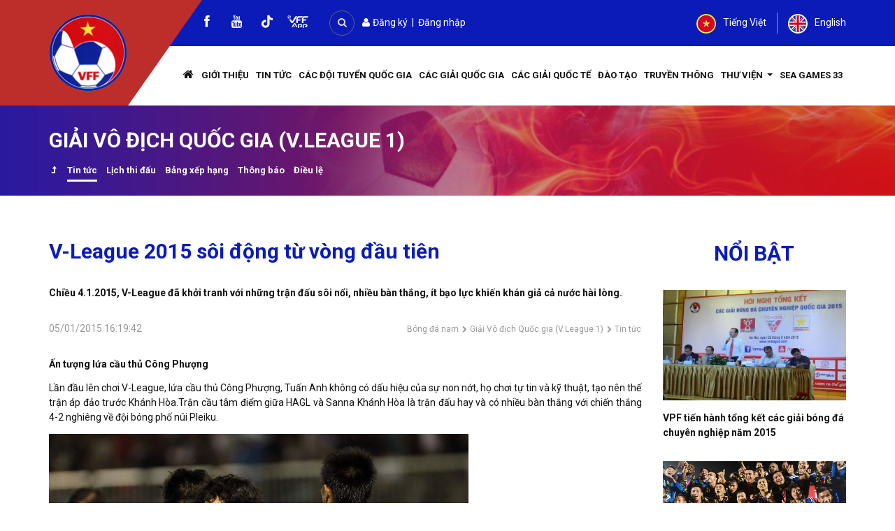

--- FILE ---
content_type: text/html; charset=UTF-8
request_url: https://vff.org.vn/v-league-2015-soi-dong-tu-vong-dau-tien/
body_size: 19375
content:
<!DOCTYPE html><html lang="vi-VN"><head><meta charset="UTF-8"><meta http-equiv="X-UA-Compatible" content="IE=edge"><meta name="viewport" content="width=device-width, initial-scale=1"><link rel="profile" href="http://gmpg.org/xfn/11"><link rel="pingback" href=""><link type="text/css" media="all" href="https://vff.org.vn/wp-content/cache/autoptimize/css/autoptimize_664b1722d0252e3420c517c25c2568d0.css" rel="stylesheet" /><title>VFF - V-League 2015 sôi động từ vòng đầu tiên</title> <!--[if lt IE 9]> <script src="https://vff.org.vn/wp-content/themes/vff/inc/js/html5shiv.min.js"></script> <script src="https://vff.org.vn/wp-content/themes/vff/inc/js/respond.min.js"></script> <![endif]--><meta name="description" content="Liên đoàn Bóng đá Việt Nam"/><meta name="robots" content="max-snippet:-1, max-image-preview:large, max-video-preview:-1"/><meta property="og:locale" content="vi_VN" /><meta property="og:type" content="article" /><meta property="og:title" content="VFF - V-League 2015 sôi động từ vòng đầu tiên" /><meta property="og:description" content="Liên đoàn Bóng đá Việt Nam" /><meta property="og:site_name" content="VFF" /><meta property="article:publisher" content="https://www.facebook.com/vietnamesefootball/" /><meta property="article:section" content="Các Giải Quốc gia" /><meta property="article:published_time" content="2015-01-05T16:19:42+07:00" /><meta property="fb:app_id" content="231679112095823" /><meta property="og:image" content="https://vff.org.vn/uploads/images/IMG_0014(6).jpg" /><meta property="og:image:secure_url" content="https://vff.org.vn/uploads/images/IMG_0014(6).jpg" /><meta name="twitter:card" content="summary" /><meta name="twitter:description" content="Liên đoàn Bóng đá Việt Nam" /><meta name="twitter:title" content="VFF - V-League 2015 sôi động từ vòng đầu tiên" /><meta name="twitter:image" content="https://vff.org.vn/uploads/images/IMG_0014(6).jpg" /> <script type='application/ld+json' class='yoast-schema-graph yoast-schema-graph--main'>{"@context":"https://schema.org","@graph":[{"@type":"WebSite","@id":"https://vff.org.vn/#website","url":"https://vff.org.vn/","name":"VFF","potentialAction":{"@type":"SearchAction","target":"https://vff.org.vn/?s={search_term_string}","query-input":"required name=search_term_string"}},{"@type":"ImageObject","@id":"https://vff.org.vn/v-league-2015-soi-dong-tu-vong-dau-tien/#primaryimage","url":false},{"@type":"WebPage","@id":"https://vff.org.vn/v-league-2015-soi-dong-tu-vong-dau-tien/#webpage","url":"https://vff.org.vn/v-league-2015-soi-dong-tu-vong-dau-tien/","inLanguage":"vi-VN","name":"VFF - V-League 2015 s\u00f4i \u0111\u1ed9ng t\u1eeb v\u00f2ng \u0111\u1ea7u ti\u00ean","isPartOf":{"@id":"https://vff.org.vn/#website"},"primaryImageOfPage":{"@id":"https://vff.org.vn/v-league-2015-soi-dong-tu-vong-dau-tien/#primaryimage"},"datePublished":"2015-01-05T16:19:42+07:00","dateModified":"2015-01-05T16:19:42+07:00","author":{"@id":"https://vff.org.vn/#/schema/person/792ae8668081fc61c52691a4d734690c"},"description":"Li\u00ean \u0111o\u00e0n B\u00f3ng \u0111\u00e1 Vi\u1ec7t Nam"},{"@type":["Person"],"@id":"https://vff.org.vn/#/schema/person/792ae8668081fc61c52691a4d734690c","name":"Manager Manager","image":{"@type":"ImageObject","@id":"https://vff.org.vn/#authorlogo","url":"https://secure.gravatar.com/avatar/ece923422f81e5e099724d19053714ff?s=96&d=mm&r=g","caption":"Manager Manager"},"sameAs":[]}]}</script> <link rel='dns-prefetch' href='//s.w.org' /> <script type="text/javascript">window._wpemojiSettings = {"baseUrl":"https:\/\/s.w.org\/images\/core\/emoji\/12.0.0-1\/72x72\/","ext":".png","svgUrl":"https:\/\/s.w.org\/images\/core\/emoji\/12.0.0-1\/svg\/","svgExt":".svg","source":{"concatemoji":"https:\/\/vff.org.vn\/wp-includes\/js\/wp-emoji-release.min.js?ver=5.3.19"}};
			!function(e,a,t){var n,r,o,i=a.createElement("canvas"),p=i.getContext&&i.getContext("2d");function s(e,t){var a=String.fromCharCode;p.clearRect(0,0,i.width,i.height),p.fillText(a.apply(this,e),0,0);e=i.toDataURL();return p.clearRect(0,0,i.width,i.height),p.fillText(a.apply(this,t),0,0),e===i.toDataURL()}function c(e){var t=a.createElement("script");t.src=e,t.defer=t.type="text/javascript",a.getElementsByTagName("head")[0].appendChild(t)}for(o=Array("flag","emoji"),t.supports={everything:!0,everythingExceptFlag:!0},r=0;r<o.length;r++)t.supports[o[r]]=function(e){if(!p||!p.fillText)return!1;switch(p.textBaseline="top",p.font="600 32px Arial",e){case"flag":return s([127987,65039,8205,9895,65039],[127987,65039,8203,9895,65039])?!1:!s([55356,56826,55356,56819],[55356,56826,8203,55356,56819])&&!s([55356,57332,56128,56423,56128,56418,56128,56421,56128,56430,56128,56423,56128,56447],[55356,57332,8203,56128,56423,8203,56128,56418,8203,56128,56421,8203,56128,56430,8203,56128,56423,8203,56128,56447]);case"emoji":return!s([55357,56424,55356,57342,8205,55358,56605,8205,55357,56424,55356,57340],[55357,56424,55356,57342,8203,55358,56605,8203,55357,56424,55356,57340])}return!1}(o[r]),t.supports.everything=t.supports.everything&&t.supports[o[r]],"flag"!==o[r]&&(t.supports.everythingExceptFlag=t.supports.everythingExceptFlag&&t.supports[o[r]]);t.supports.everythingExceptFlag=t.supports.everythingExceptFlag&&!t.supports.flag,t.DOMReady=!1,t.readyCallback=function(){t.DOMReady=!0},t.supports.everything||(n=function(){t.readyCallback()},a.addEventListener?(a.addEventListener("DOMContentLoaded",n,!1),e.addEventListener("load",n,!1)):(e.attachEvent("onload",n),a.attachEvent("onreadystatechange",function(){"complete"===a.readyState&&t.readyCallback()})),(n=t.source||{}).concatemoji?c(n.concatemoji):n.wpemoji&&n.twemoji&&(c(n.twemoji),c(n.wpemoji)))}(window,document,window._wpemojiSettings);</script> <script type='text/javascript' src='https://vff.org.vn/wp-includes/js/jquery/jquery.js?ver=1.12.4-wp'></script> <script type='text/javascript'>var rllArgs = {"script":"nivo_lightbox","selector":"lightbox","custom_events":""};</script> <link rel='https://api.w.org/' href='https://vff.org.vn/wp-json/' /><link rel='shortlink' href='https://vff.org.vn/?p=16723' /><link rel="alternate" type="application/json+oembed" href="https://vff.org.vn/wp-json/oembed/1.0/embed?url=https%3A%2F%2Fvff.org.vn%2Fv-league-2015-soi-dong-tu-vong-dau-tien%2F" /><link rel="alternate" type="text/xml+oembed" href="https://vff.org.vn/wp-json/oembed/1.0/embed?url=https%3A%2F%2Fvff.org.vn%2Fv-league-2015-soi-dong-tu-vong-dau-tien%2F&#038;format=xml" /> <script type="text/javascript">jQuery(document).ready(function() {
				// CUSTOM AJAX CONTENT LOADING FUNCTION
				var ajaxRevslider = function(obj) {
				
					// obj.type : Post Type
					// obj.id : ID of Content to Load
					// obj.aspectratio : The Aspect Ratio of the Container / Media
					// obj.selector : The Container Selector where the Content of Ajax will be injected. It is done via the Essential Grid on Return of Content
					
					var content = "";

					data = {};
					
					data.action = 'revslider_ajax_call_front';
					data.client_action = 'get_slider_html';
					data.token = 'f8905b17fa';
					data.type = obj.type;
					data.id = obj.id;
					data.aspectratio = obj.aspectratio;
					
					// SYNC AJAX REQUEST
					jQuery.ajax({
						type:"post",
						url:"https://vff.org.vn/wp-admin/admin-ajax.php",
						dataType: 'json',
						data:data,
						async:false,
						success: function(ret, textStatus, XMLHttpRequest) {
							if(ret.success == true)
								content = ret.data;								
						},
						error: function(e) {
							console.log(e);
						}
					});
					
					 // FIRST RETURN THE CONTENT WHEN IT IS LOADED !!
					 return content;						 
				};
				
				// CUSTOM AJAX FUNCTION TO REMOVE THE SLIDER
				var ajaxRemoveRevslider = function(obj) {
					return jQuery(obj.selector+" .rev_slider").revkill();
				};

				// EXTEND THE AJAX CONTENT LOADING TYPES WITH TYPE AND FUNCTION
				var extendessential = setInterval(function() {
					if (jQuery.fn.tpessential != undefined) {
						clearInterval(extendessential);
						if(typeof(jQuery.fn.tpessential.defaults) !== 'undefined') {
							jQuery.fn.tpessential.defaults.ajaxTypes.push({type:"revslider",func:ajaxRevslider,killfunc:ajaxRemoveRevslider,openAnimationSpeed:0.3});   
							// type:  Name of the Post to load via Ajax into the Essential Grid Ajax Container
							// func: the Function Name which is Called once the Item with the Post Type has been clicked
							// killfunc: function to kill in case the Ajax Window going to be removed (before Remove function !
							// openAnimationSpeed: how quick the Ajax Content window should be animated (default is 0.3)
						}
					}
				},30);
			});</script> <link rel="shortcut icon" href="/favicon.png" /> <script>var bootcheet_language = 'vi';</script> <div id="fb-root"></div> <script>(function(d, s, id) {
	  var js, fjs = d.getElementsByTagName(s)[0];
	  if (d.getElementById(id)) return;
	  js = d.createElement(s); js.id = id;
	  js.src = "//connect.facebook.net/vi_VN/sdk.js#xfbml=1&version=v2.4&appId=231679112095823";
	  fjs.parentNode.insertBefore(js, fjs);
	}(document, 'script', 'facebook-jssdk'));</script>  
  <script src="https://vff.org.vn/wp-content/cache/autoptimize/js/autoptimize_single_e30a7bb4e0cd9aae3881d7c94e63123a.js?ver=1"></script> <script>document.body.style.filter = 'grayscale(0%)';</script><noscript><style id="rocket-lazyload-nojs-css">.rll-youtube-player, [data-lazy-src]{display:none !important;}</style></noscript></head><body class="post-template-default single single-post postid-16723 single-format-standard woocommerce woocommerce-active group-blog"> <a id="ldtl-to-top" href="#masthead"><i class="fa fa-angle-up" aria-hidden="true"></i></a>  <script type="text/javascript" src="//s7.addthis.com/js/300/addthis_widget.js#pubid=ra-5d940d079c346419"></script> <div id="my-wrapper"> <script src="https://apis.google.com/js/platform.js" async defer>{lang: 'vi'}</script> <header id="masthead" class="site-header" role="banner"><div class="header-area"><div id="header"><div class="container"><div class="row no-gutters align-items-center"><div class="col logo-area"> <a class="navbar-brand" href="/"><img data-no-lazy="1" src="https://vff.org.vn/wp-content/uploads/2024/07/logo_Vff.png" /></a></div><div class="col menu-area"><div class="area"><div class="top-header-area"><div class="row align-items-center"><div class="col-md-6 col-sm-8 col-8 social-search"><div class="social"><a href="https://www.facebook.com/vietnamesefootball/" class="social-profile facebook" target="_blank"><i class="fa fa-facebook" aria-hidden="true"></i><span>facebook</span></a><a href="https://www.youtube.com/channel/UCndcERoL9eG-XNljgUk1Gag" class="social-profile youtube" target="_blank"><i class="fa fa-youtube" aria-hidden="true"></i><span>youtube</span></a></div><div id="header-search-area" class="mb15"> <a href="#" onclick="return cwvnSearchFormToggle();" class="header-search-toggle"><i class="fa fa-search" aria-hidden="true"></i></a><form action="/" class="header-search-form"> <input type="hidden" name="post_type" value="post" /> <input value="" placeholder="Tìm kiếm ............" class="form-control" type="text" name="s" /> <button type="submit" class="btn btn-default"><i class="fa fa-search" aria-hidden="true"></i></button></form></div> &nbsp;&nbsp;<div class="user-div"> <a href="/dang-ky-lam-the"><i class="fa fa-user" aria-hidden="true"></i> Đăng ký</a> &nbsp;|&nbsp; <a href="/wp-login.php?redirect_to=/su-kien">Đăng nhập</a></div></div><div class="col-md-6 col-sm-4 col-4 language"><div class="lang-div text-right mb15"><div><ul class="language-chooser language-chooser-custom qtranxs_language_chooser" id="qtranslate--1-chooser"><li class="language-chooser-item language-chooser-item-vi active"> <a href="https://vff.org.vn" title="Tiếng Việt"> <img loading="lazy" src="data:image/svg+xml,%3Csvg%20xmlns='http://www.w3.org/2000/svg'%20viewBox='0%200%200%200'%3E%3C/svg%3E" alt="Tiếng Việt" data-lazy-src="/wp-content/plugins/qtranslate-xt-master/flags/vn.png"><noscript><img src="/wp-content/plugins/qtranslate-xt-master/flags/vn.png" alt="Tiếng Việt"></noscript> <span>Tiếng Việt</span> </a></li><li class="language-chooser-item language-chooser-item-vi "> <a href="http://en.vff.org.vn" title="English"> <img loading="lazy" src="data:image/svg+xml,%3Csvg%20xmlns='http://www.w3.org/2000/svg'%20viewBox='0%200%200%200'%3E%3C/svg%3E" alt="English" data-lazy-src="/wp-content/plugins/qtranslate-xt-master/flags/gb.png"><noscript><img src="/wp-content/plugins/qtranslate-xt-master/flags/gb.png" alt="English"></noscript> <span>English</span> </a></li></ul></div></div></div></div></div><div class="nav-area"><nav class="navbar navbar-expand-lg navbar-light"><div class="nav-content"> <button class="navbar-toggler" type="button" data-toggle="collapse" data-target="#cwvnNavbar" aria-controls="cwvnNavbar" aria-expanded="false" aria-label="Toggle navigation"><i class="fa fa-align-justify" aria-hidden="true"></i></button><div id="cwvnNavbar" class="collapse navbar-collapse"><ul id="menu-menu-chinh" class="nav navbar-nav cwvn-navbar-nav"><li id="menu-item-108" class="menu-item menu-item-type-post_type menu-item-object-page menu-item-home menu-item-108"><a title="Trang chủ" href="https://vff.org.vn/"><i class="fa fa-home" aria-hidden="true"></i></a></li><li id="menu-item-295" class="menu-item menu-item-type-post_type menu-item-object-page menu-item-295"><a title="Giới thiệu" href="https://vff.org.vn/gioi-thieu/">Giới thiệu</a></li><li id="menu-item-30276" class="menu-item menu-item-type-taxonomy menu-item-object-category menu-item-30276"><a title="Tin tức" href="https://vff.org.vn/chuyen-muc/tin-tuc/hoat-dong-vff/">Tin tức</a></li><li id="menu-item-475" class="menu-item menu-item-type-taxonomy menu-item-object-category menu-item-475"><a title="Các đội tuyển Quốc gia" href="https://vff.org.vn/chuyen-muc/doi-tuyen-quoc-gia/">Các đội tuyển Quốc gia</a></li><li id="menu-item-477" class="menu-item menu-item-type-taxonomy menu-item-object-category current-post-ancestor current-menu-parent current-post-parent menu-item-477"><a title="Các Giải Quốc gia" href="https://vff.org.vn/chuyen-muc/giai-quoc-gia/">Các Giải Quốc gia</a></li><li id="menu-item-476" class="menu-item menu-item-type-taxonomy menu-item-object-category menu-item-476"><a title="Các Giải quốc tế" href="https://vff.org.vn/chuyen-muc/giai-quoc-te/">Các Giải quốc tế</a></li><li id="menu-item-30824" class="menu-item menu-item-type-taxonomy menu-item-object-category menu-item-30824"><a title="Đào tạo" href="https://vff.org.vn/chuyen-muc/dao-tao/tin-tuc-dao-tao/">Đào tạo</a></li><li id="menu-item-310" class="menu-item menu-item-type-taxonomy menu-item-object-category menu-item-310"><a title="Truyền thông" href="https://vff.org.vn/chuyen-muc/truyen-thong/">Truyền thông</a></li><li id="menu-item-466" class="menu-item menu-item-type-custom menu-item-object-custom menu-item-has-children menu-item-466 dropdown"><a title="Thư viện" href="#" class="dropdown-toggle">Thư viện <span class="caret"></span></a><ul role="menu" class=" dropdown-menu"><li id="menu-item-28347" class="menu-item menu-item-type-taxonomy menu-item-object-danh-muc-thu-vien menu-item-28347"><a title="Thư viện ảnh" href="https://vff.org.vn/danh-muc-thu-vien/thu-vien-anh/">Thư viện ảnh</a></li><li id="menu-item-28346" class="menu-item menu-item-type-taxonomy menu-item-object-danh-muc-thu-vien menu-item-28346"><a title="Thư viện video" href="https://vff.org.vn/danh-muc-thu-vien/thu-vien-video/">Thư viện video</a></li><li id="menu-item-28349" class="menu-item menu-item-type-taxonomy menu-item-object-danh-muc-luat menu-item-28349"><a title="Luật" href="https://vff.org.vn/danh-muc-luat/luat/">Luật</a></li><li id="menu-item-28348" class="menu-item menu-item-type-taxonomy menu-item-object-danh-muc-luat menu-item-28348"><a title="Văn bản" href="https://vff.org.vn/danh-muc-luat/van-ban-phap-quy/">Văn bản</a></li></ul></li><li id="menu-item-84558" class="menu-item menu-item-type-taxonomy menu-item-object-category menu-item-84558"><a title="SEA GAMES 33" href="https://vff.org.vn/chuyen-muc/giai-quoc-te/dai-hoi-the-thao-dong-nam-a-sea-games/sea-games-33/">SEA GAMES 33</a></li></ul></div></div></nav></div></div></div></div></div></div></div></header><div class="header-banner"><div id="cwvn-banner"><div data-bg="url(https://vff.org.vn/wp-content/uploads/2024/07/header_menu_Vff.png)" class="header-bg rocket-lazyload" style=""><div class="container"><h2 class="ldtl-page-title"> Giải Vô địch Quốc gia (V.League 1)</h2><div class="bread-nav-menu"><ul><li style="order:-1;"><a title="Giải Vô địch Quốc gia (V.League 1)" href="https://vff.org.vn/chuyen-muc/giai-quoc-gia/bong-da-nam-cac-giai-quoc-gia/giai-vo-dich-quoc-gia-v-league-1/"><i class="fa fa-level-up" aria-hidden="true"></i></a></li><li style="order:1;" class=" current-menu-item"><a title="Tin tức" href="https://vff.org.vn/chuyen-muc/giai-quoc-gia/bong-da-nam-cac-giai-quoc-gia/giai-vo-dich-quoc-gia-v-league-1/tin-tuc-vo-dich-quoc-gia/">Tin tức</a></li><li style="order:1;" class=" "><a title="Lịch thi đấu" href="https://vff.org.vn/chuyen-muc/giai-quoc-gia/bong-da-nam-cac-giai-quoc-gia/giai-vo-dich-quoc-gia-v-league-1/lich-thi-dau-ket-qua-vo-dich-quoc-gia/">Lịch thi đấu</a></li><li style="order:1;" class=" "><a title="Bảng xếp hạng" href="https://vff.org.vn/chuyen-muc/giai-quoc-gia/bong-da-nam-cac-giai-quoc-gia/giai-vo-dich-quoc-gia-v-league-1/bang-xep-hang-vo-dich-quoc-gia/">Bảng xếp hạng</a></li><li style="order:1;" class=" "><a title="Thông báo" href="https://vff.org.vn/chuyen-muc/giai-quoc-gia/bong-da-nam-cac-giai-quoc-gia/giai-vo-dich-quoc-gia-v-league-1/thong-bao-vo-dich-quoc-gia/">Thông báo</a></li><li style="order:1;" class=" "><a title="Điều lệ" href="https://vff.org.vn/chuyen-muc/giai-quoc-gia/bong-da-nam-cac-giai-quoc-gia/giai-vo-dich-quoc-gia-v-league-1/dieu-le-vo-dich-quoc-gia/">Điều lệ</a></li></ul></div></div></div></div></div><div id="page" class="hfeed site"><div id="content" class="site-content"><div class="container"><div class="row"><div id="primary" class="content-area col-sm-12 col-md-12"><div class="row"><div class="col-md-9 col-sm-12"><article id="post-16723" class="single-post-item post-16723 post type-post status-publish format-standard has-post-thumbnail hentry category-giai-quoc-gia category-bong-da-nam-cac-giai-quoc-gia category-giai-vo-dich-quoc-gia-v-league-1 category-tin-tuc-vo-dich-quoc-gia"><div class="entry-content cwvn-main-content mb30"><h1 class="ldtl-title s post-title">V-League 2015 sôi động từ vòng đầu tiên</h1><div class="excerpt mb30"><p> Chiều 4.1.2015, V-League đ&atilde; khởi tranh với những trận đấu s&ocirc;i nổi, nhiều b&agrave;n thắng, &iacute;t bạo lực khiến kh&aacute;n giả cả nước h&agrave;i l&ograve;ng.</p></div><div class="row align-items-center"><div class="col-md-4 col-sm-12"><div class="datetime mb30"> 05/01/2015 16:19:42</div></div><div class="col-md-8 col-sm-12"><div class="mb30 ldtl-breadcrumb text-right"> <span><a title="Bóng đá nam" href="https://vff.org.vn/chuyen-muc/giai-quoc-gia/bong-da-nam-cac-giai-quoc-gia/">Bóng đá nam</a></span> <i class="fa fa-chevron-right" aria-hidden="true"></i> <span><a title="Giải Vô địch Quốc gia (V.League 1)" href="https://vff.org.vn/chuyen-muc/giai-quoc-gia/bong-da-nam-cac-giai-quoc-gia/giai-vo-dich-quoc-gia-v-league-1/">Giải Vô địch Quốc gia (V.League 1)</a></span> <i class="fa fa-chevron-right" aria-hidden="true"></i> <span><a title="Tin tức" href="https://vff.org.vn/chuyen-muc/giai-quoc-gia/bong-da-nam-cac-giai-quoc-gia/giai-vo-dich-quoc-gia-v-league-1/tin-tuc-vo-dich-quoc-gia/">Tin tức</a></span></div></div></div><p style="text-align: justify"> <strong><span>Ấn tượng lứa cầu thủ Công Phượng</span></strong></p><p style="text-align: justify"> Lần đầu lên chơi V-League, lứa cầu thủ Công Phượng, Tuấn Anh không có dấu hiệu của sự non nớt, họ chơi tự tin và kỹ thuật, tạo nên thế trận áp đảo trước Khánh Hòa.Trận&nbsp;cầu tâm điểm giữa HAGL và Sanna Khánh Hòa là trận đấu hay và có nhiều bàn thắng với chiến thắng 4-2 nghiêng về đội bóng phố núi Pleiku.</p><p> <img loading="lazy" alt="" src="data:image/svg+xml,%3Csvg%20xmlns='http://www.w3.org/2000/svg'%20viewBox='0%200%200%200'%3E%3C/svg%3E" style="width: 600px;height: 430px" data-lazy-src="https://vff.org.vn/uploads/images/IMG_0014(6).jpg"><noscript><img alt="" src="https://vff.org.vn/uploads/images/IMG_0014(6).jpg" style="width: 600px;height: 430px"></noscript></p><p style="text-align: justify"> <span>Kỹ thuật vượt trội của các cầu thủ HAGL đã giúp họ chủ động trong lối chơi bằng những pha bật một chạm đẹp mắt. HAGL nguy hiểm bởi sở hữu những cầu thủ chuyền dài tốt như Xuân Trường, Tuấn Anh, giúp họ tạo nên những đợt phản công chớp nhoáng, khiến đối phương không dám đẩy cao đội hình.</span></p><p style="text-align: justify"> HAGL đã chiến thắng với các pha lập công của Công Phượng (2 bàn), Tuấn Anh và Xuân Trường. Cả 4 bàn thắng của HAGL đều rất đẹp mắt, nhưng cùng có điểm chung đó lạ sự tự tin của các cầu thủ trẻ ở sân chơi&#8230; hạng nặng.</p><p style="text-align: justify"> Tuấn Anh, Xuân Trường tự tin vào khả năng dứt điểm của mình, đã tung ra những cú sút xa ngoài vòng 16m50 để làm nên những bàn thắng đẹp mắt. Công Phượng chứng tỏ đẳng cấp và thương hiệu của chính anh&nbsp;với pha ghi bàn nâng tỷ số 2-0 và cú đột phá dũng mãnh nâng tỷ số lên 4-1 cho HAGL.</p><p style="text-align: justify"> Không chỉ thắng đẹp, HAGL còn chinh phục người hâm mộ bằng cách chơi bóng tích cực. Dù cho dẫn trước đối thủ với khoảng cách an toàn, nhưng HAGL luôn chơi tấn công, tạo nên một trận cầu sinh động, giúp khán giả mãn nhãn đến tận phút cuối cùng.</p><p style="text-align: justify"> <strong>Bạo lực tạm thời bị đẩy lùi</strong></p><p style="text-align: justify"> Nạn bạo lực sân cỏ dường như đã bị đẩy lùi khi vòng đấu đầu tiên, cầu thủ các đội đều tập trung chơi bóng. Ngoài thẻ đỏ của Công Thuận (Đồng Tháp) trên sân Bình Dương, các trận đấu khác đều có rất ít những pha phạm lỗi nguy hiểm, thời gian bóng sống nhiều hơn, giúp khán giả không bị chán khi phải chờ đợi.</p><p style="text-align: justify"> Đơn cử như trận HAGL gặp Khánh Hòa, dù chưa có thống kê chính xác, nhưng thời gian bóng sống trên 60 phút, bởi rất ít bị gián đoạn do phạm lỗi.</p><p style="text-align: justify"> <span><img loading="lazy" alt="" src="data:image/svg+xml,%3Csvg%20xmlns='http://www.w3.org/2000/svg'%20viewBox='0%200%200%200'%3E%3C/svg%3E" style="width: 550px;height: 367px" data-lazy-src="https://vff.org.vn/uploads/images/TT HN-DTLA 1.jpg"><noscript><img alt="" src="https://vff.org.vn/uploads/images/TT HN-DTLA 1.jpg" style="width: 550px;height: 367px"></noscript></span></p><p style="text-align: justify"> <span style="font-family: arial;font-size: 10px;text-align: center">Hà Nội T&amp;T bị ĐTLA (áo đỏ) cầm chân trên sân nhà Hàng Đẫy &#8211; Ảnh: Minh Tú</span></p><p style="text-align: justify"> <span>Ở trận Bình Dương thắng Đồng Tháp 6-1, đội bóng miền Đông Nam bộ cũng chơi ấn tượng và không có thái độ câu giờ như trước đây. Cách chơi của&nbsp;đội&nbsp;đương kim vô&nbsp;địch&nbsp;đã được khán giả hoan nghênh vì chơi tích cực, tôn trọng khán giả và cả đối thủ.Rõ ràng, thông điệp khai tử bóng đá bạo lực mà VFF đưa ra đã được các CLB hưởng ứng một cách rất tích cực. Nếu các CLB cứ tiếp tục phát huy lối chơi đẹp, tin chắc họ sẽ kéo khán giả đến sân đông đảo, chứ không chỉ mới có một mình sân Pleiku của HAGL trong vòng đấu đầu tiên.</span></p><p style="text-align: justify"> Ngoài hai chiến thắng của HAGL và Bình Dương, “ngựa ô” Than Quảng Ninh&nbsp;cũng&nbsp;đã&nbsp;tạo ấn tượng bằng chiến thắng 2-0 trên sân Đồng Nai. Than Quảng Ninh&nbsp;được dự báo là đội bóng đủ tiềm lực để nhắm đến ngôi vô địch ở mùa giải năm nay.</p><p style="text-align: justify"> Một bất ngờ nhỏ xảy ra trên sân Hàng Đẫy bởi Hà Nội T&amp;T bị ĐTLA cầm hòa với tỷ số 1-1. Một đội bóng khác của bầu Hiển là SHB Đà Nẵng cũng ra mắt không thành công khi thất bại trước Thanh Hóa với tỷ số 1-2</p><div class="mb30 text-right"><div><b>Nguồn</b>: Thanh Niên</div></div></div><div class="related-posts mb30"><h2 class="ldtl-title xs post-title">Tin liên quan</h2><div id="post-84983" class="post-title-item post-84983 post type-post status-publish format-standard has-post-thumbnail hentry category-tin-tuc-vo-dich-quoc-gia vi-tri-hien-thi-tin-moi"> <a title="Vòng 11 LPBank V.League 1-2025/26: Rượt đuổi căng thẳng" href="https://vff.org.vn/vong-11-lpbank-v-league-1-2025-26-ruot-duoi-cang-thang/">Vòng 11 LPBank V.League 1-2025/26: Rượt đuổi căng thẳng</a></div><div id="post-84774" class="post-title-item post-84774 post type-post status-publish format-standard has-post-thumbnail hentry category-tin-tuc-vo-dich-quoc-gia vi-tri-hien-thi-tin-moi"> <a title="Vòng 9 LPBank V.League 1-2025/26: Áp sát ngôi đầu" href="https://vff.org.vn/vong-9-lpbank-v-league-1-2025-26-ap-sat-ngoi-dau/">Vòng 9 LPBank V.League 1-2025/26: Áp sát ngôi đầu</a></div><div id="post-84667" class="post-title-item post-84667 post type-post status-publish format-standard has-post-thumbnail hentry category-tin-tuc-vo-dich-quoc-gia vi-tri-hien-thi-tin-moi"> <a title="Vòng 8 LPBank V.League 1-2025/26: Xáo trộn ở nhóm đầu" href="https://vff.org.vn/vong-8-lpbank-v-league-1-2025-26-xao-tron-o-nhom-dau/">Vòng 8 LPBank V.League 1-2025/26: Xáo trộn ở nhóm đầu</a></div><div id="post-84638" class="post-title-item post-84638 post type-post status-publish format-standard has-post-thumbnail hentry category-tin-tuc-vo-dich-quoc-gia vi-tri-hien-thi-tin-moi"> <a title="Kết quả vòng 8 LPBank V.League 1-2025/26: Ninh Bình vững ngôi đầu, HAGL và Thanh Hóa cùng “giải hạn”" href="https://vff.org.vn/ket-qua-vong-8-lpbank-v-league-1-2025-26-ninh-binh-vung-ngoi-dau-hagl-va-thanh-hoa-cung-giai-han/">Kết quả vòng 8 LPBank V.League 1-2025/26: Ninh Bình vững ngôi đầu, HAGL và Thanh Hóa cùng “giải hạn”</a></div><div id="post-84521" class="post-title-item post-84521 post type-post status-publish format-standard has-post-thumbnail hentry category-tin-tuc-vo-dich-quoc-gia vi-tri-hien-thi-tin-moi"> <a title="Vòng 7 LPBank V.League 1-2025/26: CLB Ninh Bình tiếp tục bay cao" href="https://vff.org.vn/vong-7-lpbank-v-league-1-2025-26-clb-ninh-binh-tiep-tuc-bay-cao/">Vòng 7 LPBank V.League 1-2025/26: CLB Ninh Bình tiếp tục bay cao</a></div></div><footer class="entry-meta"><div class="cwvn-social-share"><div id="fb-root"></div> <script>(function(d, s, id) {
var js, fjs = d.getElementsByTagName(s)[0];
if (d.getElementById(id)) return;
js = d.createElement(s); js.id = id;
js.src = "https://connect.facebook.net/en_US/sdk.js#xfbml=1&version=v3.0";
fjs.parentNode.insertBefore(js, fjs);
}(document, 'script', 'facebook-jssdk'));</script> <div class="fb-share-button" 
data-href="https://vff.org.vn/v-league-2015-soi-dong-tu-vong-dau-tien/" 
data-layout="button_count"></div></div><div class="mb30"><div class="fb-comments" data-href="https://vff.org.vn/v-league-2015-soi-dong-tu-vong-dau-tien/" data-width="100%" data-numposts="5"></div></div><div class="related-posts mb30"><h2 class="ldtl-title xs post-title">Cùng chuyên mục</h2><div class="row"><div class="col-md-4 col-sm-6 col-xs-12"><div id="post-84983" class="post-item c post-84983 post type-post status-publish format-standard has-post-thumbnail hentry category-tin-tuc-vo-dich-quoc-gia vi-tri-hien-thi-tin-moi" data-menu-order="261" data-time="11/11/2025 10:26:18"><div class="thumb mb15"> <a href="https://vff.org.vn/vong-11-lpbank-v-league-1-2025-26-ruot-duoi-cang-thang/" title="Vòng 11 LPBank V.League 1-2025/26: Rượt đuổi căng thẳng"> <img loading="lazy" width="400" height="240" src="data:image/svg+xml,%3Csvg%20xmlns='http://www.w3.org/2000/svg'%20viewBox='0%200%20400%20240'%3E%3C/svg%3E" class="attachment-400x240 size-400x240 wp-post-image" alt="" data-lazy-srcset="https://vff.org.vn/wp-content/uploads/2025/11/IMG_8214-1920x1080-1-400x240.jpeg 400w, https://vff.org.vn/wp-content/uploads/2025/11/IMG_8214-1920x1080-1-960x576.jpeg 960w" data-lazy-sizes="(max-width: 400px) 100vw, 400px" data-lazy-src="https://vff.org.vn/wp-content/uploads/2025/11/IMG_8214-1920x1080-1-400x240.jpeg" /><noscript><img width="400" height="240" src="https://vff.org.vn/wp-content/uploads/2025/11/IMG_8214-1920x1080-1-400x240.jpeg" class="attachment-400x240 size-400x240 wp-post-image" alt="" srcset="https://vff.org.vn/wp-content/uploads/2025/11/IMG_8214-1920x1080-1-400x240.jpeg 400w, https://vff.org.vn/wp-content/uploads/2025/11/IMG_8214-1920x1080-1-960x576.jpeg 960w" sizes="(max-width: 400px) 100vw, 400px" /></noscript> </a></div><div class="info"> <a href="https://vff.org.vn/vong-11-lpbank-v-league-1-2025-26-ruot-duoi-cang-thang/" title="Vòng 11 LPBank V.League 1-2025/26: Rượt đuổi căng thẳng"><h4 class="title">Vòng 11 LPBank V.League 1-2025/26: Rượt đuổi căng thẳng</h4></a></div></div></div><div class="col-md-4 col-sm-6 col-xs-12"><div id="post-84774" class="post-item c post-84774 post type-post status-publish format-standard has-post-thumbnail hentry category-tin-tuc-vo-dich-quoc-gia vi-tri-hien-thi-tin-moi" data-menu-order="313" data-time="02/11/2025 23:05:07"><div class="thumb mb15"> <a href="https://vff.org.vn/vong-9-lpbank-v-league-1-2025-26-ap-sat-ngoi-dau/" title="Vòng 9 LPBank V.League 1-2025/26: Áp sát ngôi đầu"> <img loading="lazy" width="400" height="240" src="data:image/svg+xml,%3Csvg%20xmlns='http://www.w3.org/2000/svg'%20viewBox='0%200%20400%20240'%3E%3C/svg%3E" class="attachment-400x240 size-400x240 wp-post-image" alt="" data-lazy-src="https://vff.org.vn/wp-content/uploads/2025/11/thanh-hoa-vs-the-cong-01-400x240.jpg" /><noscript><img width="400" height="240" src="https://vff.org.vn/wp-content/uploads/2025/11/thanh-hoa-vs-the-cong-01-400x240.jpg" class="attachment-400x240 size-400x240 wp-post-image" alt="" /></noscript> </a></div><div class="info"> <a href="https://vff.org.vn/vong-9-lpbank-v-league-1-2025-26-ap-sat-ngoi-dau/" title="Vòng 9 LPBank V.League 1-2025/26: Áp sát ngôi đầu"><h4 class="title">Vòng 9 LPBank V.League 1-2025/26: Áp sát ngôi đầu</h4></a></div></div></div><div class="col-md-4 col-sm-6 col-xs-12"><div id="post-84667" class="post-item c post-84667 post type-post status-publish format-standard has-post-thumbnail hentry category-tin-tuc-vo-dich-quoc-gia vi-tri-hien-thi-tin-moi" data-menu-order="344" data-time="28/10/2025 08:48:17"><div class="thumb mb15"> <a href="https://vff.org.vn/vong-8-lpbank-v-league-1-2025-26-xao-tron-o-nhom-dau/" title="Vòng 8 LPBank V.League 1-2025/26: Xáo trộn ở nhóm đầu"> <img loading="lazy" width="400" height="240" src="data:image/svg+xml,%3Csvg%20xmlns='http://www.w3.org/2000/svg'%20viewBox='0%200%20400%20240'%3E%3C/svg%3E" class="attachment-400x240 size-400x240 wp-post-image" alt="" data-lazy-srcset="https://vff.org.vn/wp-content/uploads/2025/10/IMG_8006-1920x1080-1-400x240.jpeg 400w, https://vff.org.vn/wp-content/uploads/2025/10/IMG_8006-1920x1080-1-960x576.jpeg 960w" data-lazy-sizes="(max-width: 400px) 100vw, 400px" data-lazy-src="https://vff.org.vn/wp-content/uploads/2025/10/IMG_8006-1920x1080-1-400x240.jpeg" /><noscript><img width="400" height="240" src="https://vff.org.vn/wp-content/uploads/2025/10/IMG_8006-1920x1080-1-400x240.jpeg" class="attachment-400x240 size-400x240 wp-post-image" alt="" srcset="https://vff.org.vn/wp-content/uploads/2025/10/IMG_8006-1920x1080-1-400x240.jpeg 400w, https://vff.org.vn/wp-content/uploads/2025/10/IMG_8006-1920x1080-1-960x576.jpeg 960w" sizes="(max-width: 400px) 100vw, 400px" /></noscript> </a></div><div class="info"> <a href="https://vff.org.vn/vong-8-lpbank-v-league-1-2025-26-xao-tron-o-nhom-dau/" title="Vòng 8 LPBank V.League 1-2025/26: Xáo trộn ở nhóm đầu"><h4 class="title">Vòng 8 LPBank V.League 1-2025/26: Xáo trộn ở nhóm đầu</h4></a></div></div></div><div class="col-md-6 col-sm-12"><div id="post-84638" class="post-title-item post-84638 post type-post status-publish format-standard has-post-thumbnail hentry category-tin-tuc-vo-dich-quoc-gia vi-tri-hien-thi-tin-moi"> <a title="Kết quả vòng 8 LPBank V.League 1-2025/26: Ninh Bình vững ngôi đầu, HAGL và Thanh Hóa cùng “giải hạn”" href="https://vff.org.vn/ket-qua-vong-8-lpbank-v-league-1-2025-26-ninh-binh-vung-ngoi-dau-hagl-va-thanh-hoa-cung-giai-han/">Kết quả vòng 8 LPBank V.League 1-2025/26: Ninh Bình vững ngôi đầu, HAGL và Thanh Hóa cùng “giải hạn”</a></div></div><div class="col-md-6 col-sm-12"><div id="post-84521" class="post-title-item post-84521 post type-post status-publish format-standard has-post-thumbnail hentry category-tin-tuc-vo-dich-quoc-gia vi-tri-hien-thi-tin-moi"> <a title="Vòng 7 LPBank V.League 1-2025/26: CLB Ninh Bình tiếp tục bay cao" href="https://vff.org.vn/vong-7-lpbank-v-league-1-2025-26-clb-ninh-binh-tiep-tuc-bay-cao/">Vòng 7 LPBank V.League 1-2025/26: CLB Ninh Bình tiếp tục bay cao</a></div></div><div class="col-md-6 col-sm-12"><div id="post-84029" class="post-title-item post-84029 post type-post status-publish format-standard has-post-thumbnail hentry category-tin-tuc-vo-dich-quoc-gia vi-tri-hien-thi-tin-moi"> <a title="Vòng 6 LPBank V.League 1-2025/26: Ấn tượng từ những vị khách!" href="https://vff.org.vn/vong-6-lpbank-v-league-1-2025-26-an-tuong-tu-nhung-vi-khach/">Vòng 6 LPBank V.League 1-2025/26: Ấn tượng từ những vị khách!</a></div></div><div class="col-md-6 col-sm-12"><div id="post-84002" class="post-title-item post-84002 post type-post status-publish format-standard has-post-thumbnail hentry category-tin-tuc-vo-dich-quoc-gia vi-tri-hien-thi-tin-moi"> <a title="Vòng 6 LPBank V.League 1-2025/26: Căng thẳng cuộc đua nhóm đầu bảng" href="https://vff.org.vn/vong-6-lpbank-v-league-1-2025-26-cang-thang-cuoc-dua-nhom-dau-bang/">Vòng 6 LPBank V.League 1-2025/26: Căng thẳng cuộc đua nhóm đầu bảng</a></div></div><div class="col-md-6 col-sm-12"><div id="post-83916" class="post-title-item post-83916 post type-post status-publish format-standard has-post-thumbnail hentry category-tin-tuc-vo-dich-quoc-gia vi-tri-hien-thi-tin-moi"> <a title="Vòng 5 LPBank V.League 1-2025/26: Cuộc đua tứ mã" href="https://vff.org.vn/vong-5-lpbank-v-league-1-2025-26-cuoc-dua-tu-ma/">Vòng 5 LPBank V.League 1-2025/26: Cuộc đua tứ mã</a></div></div><div class="col-md-6 col-sm-12"><div id="post-83676" class="post-title-item post-83676 post type-post status-publish format-standard has-post-thumbnail hentry category-tin-tuc-vo-dich-quoc-gia vi-tri-hien-thi-tin-moi"> <a title="Vòng 4 LPBank V.League 1-2025/26: Chói sáng tân binh!" href="https://vff.org.vn/vong-4-lpbank-v-league-1-2025-26-choi-sang-tan-binh/">Vòng 4 LPBank V.League 1-2025/26: Chói sáng tân binh!</a></div></div><div class="col-md-6 col-sm-12"><div id="post-82912" class="post-title-item post-82912 post type-post status-publish format-standard has-post-thumbnail hentry category-tin-tuc-vo-dich-quoc-gia vi-tri-hien-thi-tin-moi"> <a title="Vòng 3 LPBank V.League 1-2025/26: Ngôi đầu không đổi chủ" href="https://vff.org.vn/vong-3-lpbank-v-league-1-2025-26-ngoi-dau-khong-doi-chu/">Vòng 3 LPBank V.League 1-2025/26: Ngôi đầu không đổi chủ</a></div></div><div class="col-md-6 col-sm-12"><div id="post-82828" class="post-title-item post-82828 post type-post status-publish format-standard has-post-thumbnail hentry category-tin-tuc-vo-dich-quoc-gia vi-tri-hien-thi-tin-moi"> <a title="Vòng 3 LPBank V.League 1-2025/26: CLB Ninh Bình tiếp tục thăng hoa!" href="https://vff.org.vn/vong-3-lpbank-v-league-1-2025-26-clb-ninh-binh-tiep-tuc-thang-hoa/">Vòng 3 LPBank V.League 1-2025/26: CLB Ninh Bình tiếp tục thăng hoa!</a></div></div><div class="col-md-6 col-sm-12"><div id="post-82739" class="post-title-item post-82739 post type-post status-publish format-standard has-post-thumbnail hentry category-tin-tuc-vo-dich-quoc-gia vi-tri-hien-thi-tin-moi"> <a title="Vòng 2 LPBank V.League 1-2025/26: Bất ngờ nối tiếp bất ngờ" href="https://vff.org.vn/vong-2-lpbank-v-league-1-2025-26-bat-ngo-noi-tiep-bat-ngo/">Vòng 2 LPBank V.League 1-2025/26: Bất ngờ nối tiếp bất ngờ</a></div></div><div class="col-md-6 col-sm-12"><div id="post-82476" class="post-title-item post-82476 post type-post status-publish format-standard has-post-thumbnail hentry category-tin-tuc-vo-dich-quoc-gia vi-tri-hien-thi-tin-moi"> <a title="Vòng 1 LPBank V.League 1-2025/26: Tân binh thăng hoa, CA.TPHCM trở lại ấn tượng" href="https://vff.org.vn/vong-1-lpbank-v-league-1-2025-26-tan-binh-thang-hoa-ca-tphcm-tro-lai-an-tuong/">Vòng 1 LPBank V.League 1-2025/26: Tân binh thăng hoa, CA.TPHCM trở lại ấn tượng</a></div></div></div></div></footer></article> <script>setPostViewsCount(16723);</script> </div><div class="col-md-3 col-sm-12"><h2 class="ldtl-title s text-center">Nổi bật</span></h2><div id="post-16763" class="post-item c post-16763 post type-post status-publish format-standard has-post-thumbnail hentry category-giai-quoc-gia category-bong-da-nam-cac-giai-quoc-gia category-giai-vo-dich-quoc-gia-v-league-1 category-tin-tuc-vo-dich-quoc-gia" data-menu-order="19017" data-time="28/09/2015 15:20:17"><div class="thumb mb15"> <a href="https://vff.org.vn/vpf-tien-hanh-tong-ket-cac-giai-bong-da-chuyen-nghiep-nam-2015/" title="VPF tiến hành tổng kết các giải bóng đá chuyên nghiệp năm 2015"> <img loading="lazy" src="data:image/svg+xml,%3Csvg%20xmlns='http://www.w3.org/2000/svg'%20viewBox='0%200%200%200'%3E%3C/svg%3E" data-lazy-src="https://vff.org.vn/uploads/news/1443428692vpf-tong-ket1.jpg" /><noscript><img src="https://vff.org.vn/uploads/news/1443428692vpf-tong-ket1.jpg" /></noscript> </a></div><div class="info"> <a href="https://vff.org.vn/vpf-tien-hanh-tong-ket-cac-giai-bong-da-chuyen-nghiep-nam-2015/" title="VPF tiến hành tổng kết các giải bóng đá chuyên nghiệp năm 2015"><h4 class="title">VPF tiến hành tổng kết các giải bóng đá chuyên nghiệp năm 2015</h4></a></div></div><div id="post-16860" class="post-item c post-16860 post type-post status-publish format-standard has-post-thumbnail hentry category-giai-quoc-gia category-bong-da-nam-cac-giai-quoc-gia category-giai-vo-dich-quoc-gia-v-league-1 category-tin-tuc-vo-dich-quoc-gia" data-menu-order="15241" data-time="27/11/2017 18:53:57"><div class="thumb mb15"> <a href="https://vff.org.vn/v-league-2017-ket-thuc-day-kich-tinh-quang-nam-fc-lan-dau-dang-quang-ngoi-vo-dich/" title="V-League 2017 kết thúc đầy kịch tính, Quảng Nam FC lần đầu đăng quang ngôi vô địch"> <img loading="lazy" src="data:image/svg+xml,%3Csvg%20xmlns='http://www.w3.org/2000/svg'%20viewBox='0%200%200%200'%3E%3C/svg%3E" data-lazy-src="https://vff.org.vn/uploads/news/1511614235top-2767-1511612922.jpg" /><noscript><img src="https://vff.org.vn/uploads/news/1511614235top-2767-1511612922.jpg" /></noscript> </a></div><div class="info"> <a href="https://vff.org.vn/v-league-2017-ket-thuc-day-kich-tinh-quang-nam-fc-lan-dau-dang-quang-ngoi-vo-dich/" title="V-League 2017 kết thúc đầy kịch tính, Quảng Nam FC lần đầu đăng quang ngôi vô địch"><h4 class="title">V-League 2017 kết thúc đầy kịch tính, Quảng Nam FC lần đầu đăng quang ngôi vô địch</h4></a></div></div><div id="post-16841" class="post-item c post-16841 post type-post status-publish format-standard has-post-thumbnail hentry category-giai-quoc-gia category-bong-da-nam-cac-giai-quoc-gia category-giai-vo-dich-quoc-gia-v-league-1 category-tin-tuc-vo-dich-quoc-gia" data-menu-order="15491" data-time="11/09/2017 09:15:06"><div class="thumb mb15"> <a href="https://vff.org.vn/ket-qua-vong-17-toyota-v-league-2017-flc-thanh-hoa-lo-nhip-ha-noi-ap-sat-ngoi-dau/" title="Kết quả vòng 17 Toyota V-League 2017: FLC Thanh Hóa lỡ nhịp, Hà Nội áp sát ngôi đầu"> <img loading="lazy" src="data:image/svg+xml,%3Csvg%20xmlns='http://www.w3.org/2000/svg'%20viewBox='0%200%200%200'%3E%3C/svg%3E" data-lazy-src="https://vff.org.vn/uploads/news/1505096394a91p2942_cmjv.jpg" /><noscript><img src="https://vff.org.vn/uploads/news/1505096394a91p2942_cmjv.jpg" /></noscript> </a></div><div class="info"> <a href="https://vff.org.vn/ket-qua-vong-17-toyota-v-league-2017-flc-thanh-hoa-lo-nhip-ha-noi-ap-sat-ngoi-dau/" title="Kết quả vòng 17 Toyota V-League 2017: FLC Thanh Hóa lỡ nhịp, Hà Nội áp sát ngôi đầu"><h4 class="title">Kết quả vòng 17 Toyota V-League 2017: FLC Thanh Hóa lỡ nhịp, Hà Nội áp sát ngôi đầu</h4></a></div></div><div id="post-16767" class="post-item c post-16767 post type-post status-publish format-standard has-post-thumbnail hentry category-giai-quoc-gia category-bong-da-nam-cac-giai-quoc-gia category-giai-vo-dich-quoc-gia-v-league-1 category-tin-tuc-vo-dich-quoc-gia" data-menu-order="19053" data-time="20/09/2015 21:11:23"><div class="thumb mb15"> <a href="https://vff.org.vn/ket-thuc-giai-vdqg-toyota-2015-ha-noi-tt-gianh-ngoi-a-quan-dong-nai-xuong-hang/" title="Kết thúc Giải VĐQG Toyota 2015: Hà Nội T&amp;T giành ngôi Á quân, Đồng Nai xuống hạng"> <img loading="lazy" src="data:image/svg+xml,%3Csvg%20xmlns='http://www.w3.org/2000/svg'%20viewBox='0%200%200%200'%3E%3C/svg%3E" data-lazy-src="https://vff.org.vn/uploads/news/14427593404-1442755170_660x0.jpg" /><noscript><img src="https://vff.org.vn/uploads/news/14427593404-1442755170_660x0.jpg" /></noscript> </a></div><div class="info"> <a href="https://vff.org.vn/ket-thuc-giai-vdqg-toyota-2015-ha-noi-tt-gianh-ngoi-a-quan-dong-nai-xuong-hang/" title="Kết thúc Giải VĐQG Toyota 2015: Hà Nội T&amp;T giành ngôi Á quân, Đồng Nai xuống hạng"><h4 class="title">Kết thúc Giải VĐQG Toyota 2015: Hà Nội T&amp;T giành ngôi Á quân, Đồng Nai xuống hạng</h4></a></div></div><div id="post-16900" class="post-item c post-16900 post type-post status-publish format-standard has-post-thumbnail hentry category-giai-quoc-gia category-bong-da-nam-cac-giai-quoc-gia category-giai-vo-dich-quoc-gia-v-league-1 category-tin-tuc-vo-dich-quoc-gia" data-menu-order="13609" data-time="09/01/2019 18:17:11"><div class="thumb mb15"> <a href="https://vff.org.vn/lich-thi-dau-v-league-2019-nhieu-dai-chien-o-ngay-khai-man/" title="Lịch thi đấu V.League 2019: Nhiều đại chiến ở ngày khai màn"> <img loading="lazy" src="data:image/svg+xml,%3Csvg%20xmlns='http://www.w3.org/2000/svg'%20viewBox='0%200%200%200'%3E%3C/svg%3E" data-lazy-src="https://vff.org.vn/uploads/news/1546959721bia-boc-tham.jpg" /><noscript><img src="https://vff.org.vn/uploads/news/1546959721bia-boc-tham.jpg" /></noscript> </a></div><div class="info"> <a href="https://vff.org.vn/lich-thi-dau-v-league-2019-nhieu-dai-chien-o-ngay-khai-man/" title="Lịch thi đấu V.League 2019: Nhiều đại chiến ở ngày khai màn"><h4 class="title">Lịch thi đấu V.League 2019: Nhiều đại chiến ở ngày khai màn</h4></a></div></div><div id="post-16727" class="post-item c post-16727 post type-post status-publish format-standard has-post-thumbnail hentry category-giai-quoc-gia category-bong-da-nam-cac-giai-quoc-gia category-giai-vo-dich-quoc-gia-v-league-1 category-tin-tuc-vo-dich-quoc-gia" data-menu-order="20374" data-time="14/01/2015 09:22:52"><div class="thumb mb15"> <a href="https://vff.org.vn/btc-giai-vdqg-toyota-2015-hop-phien-dau-tien-giai-dau-co-nhieu-tin-hieu-dang-mung/" title="BTC Giải VĐQG Toyota 2015 họp phiên đầu tiên: Giải đấu có nhiều tín hiệu đáng mừng"> <img loading="lazy" src="data:image/svg+xml,%3Csvg%20xmlns='http://www.w3.org/2000/svg'%20viewBox='0%200%200%200'%3E%3C/svg%3E" data-lazy-src="https://vff.org.vn/uploads/news/1421202172hop.jpg" /><noscript><img src="https://vff.org.vn/uploads/news/1421202172hop.jpg" /></noscript> </a></div><div class="info"> <a href="https://vff.org.vn/btc-giai-vdqg-toyota-2015-hop-phien-dau-tien-giai-dau-co-nhieu-tin-hieu-dang-mung/" title="BTC Giải VĐQG Toyota 2015 họp phiên đầu tiên: Giải đấu có nhiều tín hiệu đáng mừng"><h4 class="title">BTC Giải VĐQG Toyota 2015 họp phiên đầu tiên: Giải đấu có nhiều tín hiệu đáng mừng</h4></a></div></div></div></div></div></div></div></div><section class="ldtl-section" id="logo-list-section"><div class="container"><h2 class="ldtl-title x text-center">NHÀ TÀI TRỢ <span>CÁC GIẢI QUỐC GIA</span></h2><div class="my-carousel-row no-gutters"><div class="cwvn-carousel cwvn-carousel-1"><div style="display:none;" id="1765963879_73" class="owl-carousel cus owl-theme"><div id="1765963879_73_item_0" class="item "><div class="logo-item thumb mb30"><div><div id="attachment_30275" style="width: 310px" class="wp-caption aligncenter"><a href="https://dongluc.vn/"><img loading="lazy" aria-describedby="caption-attachment-30275" class="wp-image-30275 size-full" src="data:image/svg+xml,%3Csvg%20xmlns='http://www.w3.org/2000/svg'%20viewBox='0%200%20300%2088'%3E%3C/svg%3E" alt="" width="300" height="88" data-lazy-src="https://www.vff.org.vn/wp-content/uploads/2019/11/dong-luc-1.jpg" /><noscript><img aria-describedby="caption-attachment-30275" class="wp-image-30275 size-full" src="https://www.vff.org.vn/wp-content/uploads/2019/11/dong-luc-1.jpg" alt="" width="300" height="88" /></noscript></a><p id="caption-attachment-30275" class="wp-caption-text"> Nhà tài trợ Bóng cho các giải trong nước</p></div></div></div></div></div></div> <script>jQuery(document).ready(function() {
		var owl = jQuery("#1765963879_73");
		owl.owlCarousel({
			items : 5,
			itemsDesktop : [1024,5],
			itemsDesktopSmall : [991,3],
			itemsTablet: [768,2],
			itemsMobile : [480,1],
			pagination: true,
			autoPlay: 5000,
			lazyLoad: true,
			afterAction: function(el){
				jQuery("#1765963879_73").show();
			}
		});
		jQuery(".next_1765963879_73").click(function(){
			owl.trigger("owl.next");
		});
		jQuery(".prev_1765963879_73").click(function(){
			owl.trigger("owl.prev");
		})		 
	});</script> </div></div></section><footer id="bottom" class="site-bottom"><div data-bg="url(https://vff.org.vn/wp-content/uploads/2024/07/BG-foot2.png)" class="footer-area rocket-lazyload" style=""><div class="container"><div class="footer-content"><div class="row"><div class="col-md-8 col-sm-12"><div class="row"><div class="col-md-3 col-sm-12"><div class="widget"><div class="footer-menu" data-readmore-label="Xem thêm"><div class="menu-ldbd-viet-nam-container"><ul id="menu-ldbd-viet-nam" class="menu"><li id="menu-item-30842" class="menu-item menu-item-type-post_type menu-item-object-page menu-item-30842"><a href="https://vff.org.vn/gioi-thieu/">LĐBĐ Việt Nam</a></li><li id="menu-item-481" class="menu-item menu-item-type-post_type menu-item-object-page menu-item-481"><a href="https://vff.org.vn/gioi-thieu/">Giới thiệu</a></li><li id="menu-item-483" class="menu-item menu-item-type-taxonomy menu-item-object-danh-muc-luat menu-item-483"><a href="https://vff.org.vn/danh-muc-luat/dieu-le-vff/">Điều lệ</a></li><li id="menu-item-488" class="menu-item menu-item-type-post_type_archive menu-item-object-ban-chap-hanh menu-item-488"><a href="https://vff.org.vn/ban-chap-hanh/">Ban chấp hành</a></li><li id="menu-item-487" class="menu-item menu-item-type-post_type_archive menu-item-object-ban-chuc-nang menu-item-487"><a href="https://vff.org.vn/ban-chuc-nang/">Ban chức năng</a></li><li id="menu-item-486" class="menu-item menu-item-type-post_type_archive menu-item-object-phong-chuc-nang menu-item-486"><a href="https://vff.org.vn/phong-chuc-nang/">Phòng chức năng</a></li><li id="menu-item-484" class="menu-item menu-item-type-post_type_archive menu-item-object-to-chuc-thanh-vien menu-item-484"><a href="https://vff.org.vn/to-chuc-thanh-vien/">Tổ chức thành viên</a></li><li id="menu-item-485" class="menu-item menu-item-type-post_type_archive menu-item-object-don-vi-truc-thuoc menu-item-485"><a href="https://vff.org.vn/don-vi-truc-thuoc/">Đơn vị trực thuộc</a></li></ul></div></div></div></div><div class="col-md-3 col-sm-12"><div class="widget"><div class="footer-menu" data-readmore-label="Xem thêm"><div class="menu-tin-tuc-container"><ul id="menu-tin-tuc" class="menu"><li id="menu-item-30845" class="menu-item menu-item-type-custom menu-item-object-custom menu-item-30845"><a href="/chuyen-muc/tin-tuc/">Tin tức</a></li><li id="menu-item-31400" class="menu-item menu-item-type-taxonomy menu-item-object-category menu-item-31400"><a href="https://vff.org.vn/chuyen-muc/tin-tuc/hoat-dong-vff/">Hoạt động VFF</a></li><li id="menu-item-491" class="menu-item menu-item-type-taxonomy menu-item-object-category menu-item-491"><a href="https://vff.org.vn/chuyen-muc/tin-tuc/thong-bao/">Thông báo</a></li><li id="menu-item-492" class="menu-item menu-item-type-taxonomy menu-item-object-category menu-item-492"><a href="https://vff.org.vn/chuyen-muc/tin-tuc/thong-tin-ve/">Thông tin Vé</a></li><li id="menu-item-490" class="menu-item menu-item-type-taxonomy menu-item-object-category menu-item-490"><a href="https://vff.org.vn/chuyen-muc/tin-tuc/tam-nhin-viet-nam/">Tầm nhìn Việt Nam</a></li><li id="menu-item-489" class="menu-item menu-item-type-taxonomy menu-item-object-category menu-item-489"><a href="https://vff.org.vn/chuyen-muc/tin-tuc/don-vi-trung-gian/">Đơn vị trung gian</a></li><li id="menu-item-31420" class="menu-item menu-item-type-taxonomy menu-item-object-category menu-item-31420"><a href="https://vff.org.vn/chuyen-muc/tin-tuc/cap-phep/">Cấp phép CLB</a></li></ul></div></div></div></div><div class="col-md-3 col-sm-12"><div class="widget"><div class="footer-menu" data-readmore-label="Xem thêm"><div class="menu-doi-tuyen-quoc-gia-container"><ul id="menu-doi-tuyen-quoc-gia" class="menu"><li id="menu-item-30849" class="menu-item menu-item-type-custom menu-item-object-custom menu-item-30849"><a href="/chuyen-muc/doi-tuyen-quoc-gia/">Đội tuyển Quốc gia</a></li><li id="menu-item-499" class="menu-item menu-item-type-taxonomy menu-item-object-category menu-item-499"><a href="https://vff.org.vn/chuyen-muc/doi-tuyen-quoc-gia/doi-tuyen-nam/doi-tuyen-quoc-gia-nam/">Đội tuyển Quốc gia Nam</a></li><li id="menu-item-503" class="menu-item menu-item-type-taxonomy menu-item-object-category menu-item-503"><a href="https://vff.org.vn/chuyen-muc/doi-tuyen-quoc-gia/doi-tuyen-nam/doi-tuyen-u11-u13-quoc-gia/">ĐỘI TUYỂN U11/U13 QUỐC GIA</a></li><li id="menu-item-505" class="menu-item menu-item-type-taxonomy menu-item-object-category menu-item-505"><a href="https://vff.org.vn/chuyen-muc/doi-tuyen-quoc-gia/doi-tuyen-nam/doi-tuyen-u15-u16-u17-quoc-gia/">Đội tuyển U15/U16/U17 Quốc gia</a></li><li id="menu-item-506" class="menu-item menu-item-type-taxonomy menu-item-object-category menu-item-506"><a href="https://vff.org.vn/chuyen-muc/doi-tuyen-quoc-gia/doi-tuyen-nam/doi-tuyen-u18-u19-u20-u21-quoc-gia/">ĐỘI TUYỂN U18/U19/U20 QUỐC GIA</a></li><li id="menu-item-507" class="menu-item menu-item-type-taxonomy menu-item-object-category menu-item-507"><a href="https://vff.org.vn/chuyen-muc/doi-tuyen-quoc-gia/doi-tuyen-nam/doi-tuyen-u22-u23-olympic-quoc-gia/">Đội tuyển U22-U23 &#038; Olympic</a></li><li id="menu-item-500" class="menu-item menu-item-type-taxonomy menu-item-object-category menu-item-500"><a href="https://vff.org.vn/chuyen-muc/doi-tuyen-quoc-gia/doi-tuyen-nu/doi-tuyen-nu-quoc-gia/">Đội tuyển nữ Quốc gia</a></li><li id="menu-item-508" class="menu-item menu-item-type-taxonomy menu-item-object-category menu-item-508"><a href="https://vff.org.vn/chuyen-muc/doi-tuyen-quoc-gia/doi-tuyen-nu/doi-tuyen-u14-nu-quoc-gia/">Đội tuyển U14 &#8211; U15 Nữ Quốc gia</a></li><li id="menu-item-509" class="menu-item menu-item-type-taxonomy menu-item-object-category menu-item-509"><a href="https://vff.org.vn/chuyen-muc/doi-tuyen-quoc-gia/doi-tuyen-nu/doi-tuyen-u16-nu-quoc-gia/">Đội tuyển U16/U17 Nữ Quốc gia</a></li><li id="menu-item-510" class="menu-item menu-item-type-taxonomy menu-item-object-category menu-item-510"><a href="https://vff.org.vn/chuyen-muc/doi-tuyen-quoc-gia/doi-tuyen-nu/doi-tuyen-u19-nu-quoc-gia/">Đội tuyển U18/U19/U20 Nữ Quốc gia</a></li><li id="menu-item-501" class="menu-item menu-item-type-taxonomy menu-item-object-category menu-item-501"><a href="https://vff.org.vn/chuyen-muc/doi-tuyen-quoc-gia/futsal-cac-doi-tuyen-quoc-gia/doi-tuyen-futsal-nu-quoc-gia/">Đội tuyển Futsal Nữ Quốc gia</a></li><li id="menu-item-502" class="menu-item menu-item-type-taxonomy menu-item-object-category menu-item-502"><a href="https://vff.org.vn/chuyen-muc/doi-tuyen-quoc-gia/bai-bien-cac-doi-tuyen-quoc-gia/doi-tuyen-bong-da-bai-bien-quoc-gia/">Đội tuyển Bóng đá Bãi biển Quốc gia</a></li></ul></div></div></div></div><div class="col-md-3 col-sm-12"><div class="widget"><div class="footer-menu" data-readmore-label="Xem thêm"><div class="menu-cac-giai-dau-container"><ul id="menu-cac-giai-dau" class="menu"><li id="menu-item-30852" class="menu-item menu-item-type-taxonomy menu-item-object-category current-post-ancestor current-menu-parent current-post-parent menu-item-30852"><a href="https://vff.org.vn/chuyen-muc/giai-quoc-gia/">Các giải đấu</a></li><li id="menu-item-512" class="menu-item menu-item-type-taxonomy menu-item-object-category current-post-ancestor current-menu-parent current-post-parent menu-item-512"><a href="https://vff.org.vn/chuyen-muc/giai-quoc-gia/">Các Giải Quốc gia</a></li><li id="menu-item-511" class="menu-item menu-item-type-taxonomy menu-item-object-category menu-item-511"><a href="https://vff.org.vn/chuyen-muc/giai-quoc-te/">Giải quốc tế</a></li><li id="menu-item-513" class="menu-item menu-item-type-taxonomy menu-item-object-category menu-item-513"><a href="https://vff.org.vn/chuyen-muc/giai-quoc-te/giai-giao-huu-quoc-te/">Giải giao hữu Quốc tế</a></li></ul></div></div></div></div></div><div class="row"><div class="col-md-3 col-sm-12"><div class="widget"><div class="footer-menu" data-readmore-label="Xem thêm"><div class="menu-bong-da-quoc-te-container"><ul id="menu-bong-da-quoc-te" class="menu"><li id="menu-item-30843" class="menu-item menu-item-type-custom menu-item-object-custom menu-item-30843"><a href="/chuyen-muc/bong-da-quoc-te/">Bóng đá Quốc tế</a></li><li id="menu-item-514" class="menu-item menu-item-type-taxonomy menu-item-object-category menu-item-514"><a href="https://vff.org.vn/chuyen-muc/bong-da-quoc-te/bong-da-dong-nam-a/">Bóng đá Đông Nam Á</a></li><li id="menu-item-515" class="menu-item menu-item-type-taxonomy menu-item-object-category menu-item-515"><a href="https://vff.org.vn/chuyen-muc/bong-da-quoc-te/bong-da-chau-a/">Bóng đá Châu Á</a></li><li id="menu-item-516" class="menu-item menu-item-type-taxonomy menu-item-object-category menu-item-516"><a href="https://vff.org.vn/chuyen-muc/bong-da-quoc-te/bong-da-the-gioi/">Bóng đá Thế giới</a></li><li id="menu-item-517" class="menu-item menu-item-type-taxonomy menu-item-object-category menu-item-517"><a href="https://vff.org.vn/chuyen-muc/bong-da-quoc-te/euro/">EURO</a></li></ul></div></div></div></div><div class="col-md-3 col-sm-12"><div class="widget"><div class="footer-menu" data-readmore-label="Xem thêm"><div class="menu-menu-dao-tao-chan-trang-container"><ul id="menu-menu-dao-tao-chan-trang" class="menu"><li id="menu-item-32378" class="menu-item menu-item-type-custom menu-item-object-custom menu-item-32378"><a href="/chuyen-muc/dao-tao/tin-tuc-dao-tao/">Đào tạo</a></li><li id="menu-item-32379" class="menu-item menu-item-type-custom menu-item-object-custom menu-item-32379"><a href="/chuyen-muc/dao-tao/tin-tuc-dao-tao/">Tin tức</a></li><li id="menu-item-32377" class="menu-item menu-item-type-custom menu-item-object-custom menu-item-32377"><a href="/khoa-hoc/">Chương trình đào tạo</a></li></ul></div></div></div></div><div class="col-md-3 col-sm-12"><div class="widget"><div class="footer-menu" data-readmore-label="Xem thêm"><div class="menu-k-thuong-k-luat-container"><ul id="menu-k-thuong-k-luat" class="menu"><li id="menu-item-30850" class="menu-item menu-item-type-custom menu-item-object-custom menu-item-30850"><a href="/chuyen-muc/khen-thuong-ky-luat/">K.thưởng &#8211; K.luật</a></li><li id="menu-item-519" class="menu-item menu-item-type-taxonomy menu-item-object-category menu-item-519"><a href="https://vff.org.vn/chuyen-muc/khen-thuong-ky-luat/khen-thuong/">Giải thưởng</a></li><li id="menu-item-518" class="menu-item menu-item-type-taxonomy menu-item-object-category menu-item-518"><a href="https://vff.org.vn/chuyen-muc/khen-thuong-ky-luat/ky-luat/">Kỷ luật</a></li></ul></div></div></div></div><div class="col-md-3 col-sm-12"><div class="widget"><div class="footer-menu" data-readmore-label="Xem thêm"><div class="menu-truyen-thong-container"><ul id="menu-truyen-thong" class="menu"><li id="menu-item-30853" class="menu-item menu-item-type-taxonomy menu-item-object-category menu-item-30853"><a href="https://vff.org.vn/chuyen-muc/truyen-thong/">Truyền thông</a></li><li id="menu-item-324" class="menu-item menu-item-type-taxonomy menu-item-object-category menu-item-324"><a href="https://vff.org.vn/chuyen-muc/truyen-thong/thong-tin-bao-chi/">Thông tin báo chí</a></li><li id="menu-item-326" class="menu-item menu-item-type-post_type menu-item-object-page menu-item-326"><a href="https://vff.org.vn/dang-ky-lam-the/">Đăng ký làm thẻ</a></li></ul></div></div></div></div></div><div class="row"><div class="col-md-3 col-sm-12"><div class="widget"><div class="footer-menu" data-readmore-label="Xem thêm"><div class="menu-ben-le-san-co-container"><ul id="menu-ben-le-san-co" class="menu"><li id="menu-item-30848" class="menu-item menu-item-type-custom menu-item-object-custom menu-item-30848"><a href="/chuyen-muc/ben-le-san-co/">Bên lề sân cỏ</a></li><li id="menu-item-524" class="menu-item menu-item-type-taxonomy menu-item-object-category menu-item-524"><a href="https://vff.org.vn/chuyen-muc/ben-le-san-co/ban-can-biet/">Bạn cần biết</a></li><li id="menu-item-525" class="menu-item menu-item-type-taxonomy menu-item-object-category menu-item-525"><a href="https://vff.org.vn/chuyen-muc/ben-le-san-co/bong-da-khap-noi/">Tin tức</a></li><li id="menu-item-526" class="menu-item menu-item-type-taxonomy menu-item-object-category menu-item-526"><a href="https://vff.org.vn/chuyen-muc/ben-le-san-co/co-dong-vien/">Cổ động viên</a></li><li id="menu-item-527" class="menu-item menu-item-type-taxonomy menu-item-object-category menu-item-527"><a href="https://vff.org.vn/chuyen-muc/ben-le-san-co/con-so-va-su-kien/">Con số và Sự kiện</a></li><li id="menu-item-528" class="menu-item menu-item-type-taxonomy menu-item-object-category menu-item-528"><a href="https://vff.org.vn/chuyen-muc/ben-le-san-co/ben-le-san-co-ben-le-san-co/">Bên lề sân cỏ</a></li></ul></div></div></div></div><div class="col-md-3 col-sm-12"><div class="widget"><div class="footer-menu" data-readmore-label="Xem thêm"><div class="menu-luat-van-ban-container"><ul id="menu-luat-van-ban" class="menu"><li id="menu-item-30851" class="menu-item menu-item-type-taxonomy menu-item-object-danh-muc-luat menu-item-30851"><a href="https://vff.org.vn/danh-muc-luat/van-ban-phap-quy/">Luật &#038; Văn bản</a></li><li id="menu-item-529" class="menu-item menu-item-type-taxonomy menu-item-object-danh-muc-luat menu-item-529"><a href="https://vff.org.vn/danh-muc-luat/van-ban-phap-quy/">Văn bản</a></li><li id="menu-item-530" class="menu-item menu-item-type-taxonomy menu-item-object-danh-muc-luat menu-item-530"><a href="https://vff.org.vn/danh-muc-luat/luat/">Luật</a></li></ul></div></div></div></div><div class="col-md-3 col-sm-12"><div class="widget"><div class="footer-menu" data-readmore-label="Xem thêm"><div class="menu-thu-vien-container"><ul id="menu-thu-vien" class="menu"><li id="menu-item-30854" class="menu-item menu-item-type-taxonomy menu-item-object-danh-muc-thu-vien menu-item-30854"><a href="https://vff.org.vn/danh-muc-thu-vien/thu-vien-video/">Thư viện</a></li><li id="menu-item-533" class="menu-item menu-item-type-taxonomy menu-item-object-danh-muc-thu-vien menu-item-533"><a href="https://vff.org.vn/danh-muc-thu-vien/thu-vien-video/">Thư viện video</a></li><li id="menu-item-534" class="menu-item menu-item-type-taxonomy menu-item-object-danh-muc-thu-vien menu-item-534"><a href="https://vff.org.vn/danh-muc-thu-vien/thu-vien-anh/">Thư viện ảnh</a></li></ul></div></div></div></div></div></div><div class="col-md-4 col-sm-12"><div class="widget"><div id="fb-root"></div><p><script async defer crossorigin="anonymous" src="https://connect.facebook.net/vi_VN/sdk.js#xfbml=1&version=v4.0&appId=231679112095823&autoLogAppEvents=1"></script></p><div class="fb-page" data-href="https://www.facebook.com/vietnamesefootball/" data-tabs="timeline" data-width="" data-height="380" data-small-header="false" data-adapt-container-width="true" data-hide-cover="false" data-show-facepile="true"><blockquote class="fb-xfbml-parse-ignore" cite="https://www.facebook.com/vietnamesefootball/"><p><a href="https://www.facebook.com/vietnamesefootball/">Liên đoàn Bóng đá Việt Nam - VFF</a></p></blockquote></div></div><div class="widget"><div class="social"><a href="https://www.facebook.com/vietnamesefootball/" class="social-profile facebook" target="_blank"><i class="fa fa-facebook" aria-hidden="true"></i><span>facebook</span></a><a href="https://www.youtube.com/channel/UCndcERoL9eG-XNljgUk1Gag" class="social-profile youtube" target="_blank"><i class="fa fa-youtube" aria-hidden="true"></i><span>youtube</span></a></div></div></div></div></div><div class="footer-info text-center"><p style="text-align: center;">© Ghi rõ nguồn vff.org.vn khi bạn phát hành lại thông tin từ từ website này.<br /> Trưởng ban biên tập: Nguyễn Thu Hà. Phó ban biên tập: Hà Nhật Đoàn.<br /> Các trang ngoài sẽ được mở ra ở cửa sổ mới, VFF không chịu trách nhiệm nội dung các trang này.<br /> Địa chỉ: Đường Lê Quang Đạo – Phường Từ Liêm – Thành phố Hà Nội. Điện thoại: +84.24.22425998 Fax: +84.4.38233119<br /> © Bản quyền thuộc về Liên đoàn Bóng đá Việt Nam Số giấy phép: 146/GP-TTĐT, cấp ngày: 27/8/2021</p></div></div></div><div id="colophon" class="site-footer" role="contentinfo"><div class="container"><div class="site-info"><div class="row"><div class="col-md-6 col-sm-12 text-left"> Copyright © 2015-2019 Liên Đoàn Bóng Đá Việt Nam.</div><div class="col-md-6 col-sm-12 text-right"><div id="cwvn_brand"><a href="http://www.annhienco.com.vn" target="_blank" title="annhienco.com.vn | Thiết kế web tự động chuyên nghiệp hiệu quả"><span>Thiết kế web&nbsp;<b>annhienco.com.vn</b></span></a></div></div></div></div></div></div></footer></div> <script type='text/javascript'>var wpcf7 = {"apiSettings":{"root":"https:\/\/vff.org.vn\/wp-json\/contact-form-7\/v1","namespace":"contact-form-7\/v1"},"cached":"1"};</script> <script id="vff-app-icon">function createHeaderSocialIcon(params) {
    const { link, icon, label, style } = params
    const appIconEl = document.createElement('a')
    appIconEl.setAttribute('href', link)
    appIconEl.setAttribute('target', '_blank')
    appIconEl.setAttribute('aria-label', label)
    appIconEl.classList.add('social-profile')
    appIconEl.style.display = 'inline-block'
    appIconEl.style.width = '30px'
    appIconEl.style.position = 'relative'
    appIconEl.style.top = '3px'
    if (style) {
        Object.assign(appIconEl.style, style)
    }
    appIconEl.innerHTML = icon
    return appIconEl
}

document.addEventListener('DOMContentLoaded', () => {
    const headerSocialEl = document.querySelector('.social-search .social')
    if (headerSocialEl) {
        const tiktokIconEl = createHeaderSocialIcon({
            link: 'https://www.tiktok.com/@vff.official',
            icon: '<svg xmlns="http://www.w3.org/2000/svg" viewBox="0 0 22 25" fill="none" color="#fff"><g clip-path="url(#a)"><path fill="#fff" d="M18.23 5.744a5.124 5.124 0 0 1-.442-.258 6.229 6.229 0 0 1-1.138-.967c-.848-.97-1.165-1.955-1.282-2.645h.005c-.098-.572-.058-.942-.051-.942h-3.865v14.942c0 .201 0 .4-.008.595 0 .025-.003.047-.004.073 0 .011 0 .022-.002.034v.008a3.28 3.28 0 0 1-1.651 2.605 3.225 3.225 0 0 1-1.6.421c-1.8 0-3.259-1.468-3.259-3.28 0-1.814 1.46-3.282 3.26-3.282.34 0 .68.053 1.003.159l.005-3.935A7.179 7.179 0 0 0 3.67 10.89a7.586 7.586 0 0 0-1.655 2.04c-.163.282-.779 1.412-.853 3.246-.047 1.041.266 2.12.415 2.566v.01c.094.262.457 1.158 1.049 1.913A7.85 7.85 0 0 0 4.3 22.244v-.01l.01.01c1.87 1.271 3.944 1.188 3.944 1.188.36-.015 1.562 0 2.928-.648 1.515-.717 2.377-1.787 2.377-1.787a7.428 7.428 0 0 0 1.296-2.152c.35-.92.466-2.022.466-2.463V8.455c.047.028.672.44.672.44s.9.577 2.303.953c1.007.267 2.363.323 2.363.323V6.335c-.475.051-1.44-.099-2.428-.591Z"/></g><defs><clipPath id="a"><path fill="#fff" d="M0 .182h21.818v24H0z"/></clipPath></defs></svg>',
            label: 'VFF Tiktok',
            style: {
                width: '18px',
                top: '4px',
            }
        })

        const appIconEl = createHeaderSocialIcon({
            link: 'https://app.vff.org.vn/',
            icon: '<svg xmlns="http://www.w3.org/2000/svg" id="Layer_1" version="1.1" viewBox="0 0 378.6 232.7"><defs><style>.st0{fill:#fff}</style></defs><path d="m143.8 144.8 37.4 70.2h-23.5L130 162l-19 35.6-9.3 17.4H78l38.8-70.2h27z" class="st0"/><circle cx="129.6" cy="206.8" r="8.6" class="st0"/><path d="M269.1 180.6c-.8-5-3.1-8.8-6.8-11.4-2.6-1.7-6.4-2.8-11.4-3.2-2-.2-5.6-.2-10.9-.2h-51.5v67h20.4v-50.6h33.7c1.5.2 2.8.6 3.9 1.2 1.9 1.2 2.9 3.8 2.9 7.6s-.2 3.9-.5 4.8c-.7 1.7-1.8 2.8-3.2 3.4-1.4.5-3.7.8-7 .8H224v16.3h17.8c7.8 0 13.3-.4 16.4-1.4 4.3-1.3 7.4-4.1 9.3-8.5 1.5-3.4 2.3-8.8 2.3-16.1s-.2-7-.7-9.8ZM359.9 180.6c-.8-5-3.1-8.8-6.8-11.4-2.6-1.7-6.4-2.8-11.4-3.2-2-.2-5.6-.2-10.9-.2h-51.5v67h20.4v-50.6h33.7c1.5.2 2.8.6 3.9 1.2 1.9 1.2 2.9 3.8 2.9 7.6s-.2 3.9-.5 4.8c-.7 1.7-1.8 2.8-3.2 3.4-1.4.5-3.7.8-7 .8h-14.7v16.3h17.8c7.8 0 13.3-.4 16.4-1.4 4.3-1.3 7.4-4.1 9.3-8.5 1.5-3.4 2.3-8.8 2.3-16.1s-.2-7-.7-9.8ZM145.4 16.9l-58.9 95.8-24.1-39.1H29.2l36.3 58.1c4.6 7.5 9.5 11.8 20.5 11.8s15.9-4.4 20.5-11.8l72.1-114.8h-33.1ZM62 20.1C57.2 8.3 45.6 0 32.2 0S1.5 12.9.1 29.4c0 .9-.1 1.8-.1 2.7 0 13.1 7.9 24.4 19.2 29.4 3.3 1.5 7 2.4 10.8 2.6h2.1c17.7 0 32.2-14.4 32.2-32.2s-.8-8.4-2.4-12.1ZM32.2 2.2c5.2 0 10.1 1.3 14.4 3.7 0 .3 0 .6.1.9 0 .6.2 1.1.2 1.9-2.7.3-6.1 1.6-8.5 3-3.6-2.2-9.2-3.6-12.7-4-.3-1.3-.7-3.2-.9-4.5 2.3-.6 4.8-.9 7.3-.9ZM7.1 15.7c0 .3 0 .6.1.9-.5.5-1.2 1.3-2 2.4.6-1.1 1.2-2.2 1.9-3.2ZM2.2 32.2c0-.8 0-1.7.1-2.5 1.6-5.8 5-10 6.5-11.6.6 0 1.8.2 4 .3 0 3 .4 8.4 1.4 12.5-2.6 2.8-4.3 6.8-5.1 9.9-2.3-.2-4.6-.8-6.1-1.5-.6-2.3-.8-4.6-.8-7.1Zm1.6 9.7c1.6.5 3.5 1 5.4 1.1 1.3 3 5.3 8.3 8.1 10.4 0 1.6.3 3.5.7 5.3C11.4 55.1 6.2 49.2 3.8 42Zm12.5-11.5c-1-3.8-1.4-9.5-1.4-12.6 1.7-1.7 7.3-6.9 10.1-8.1 3.2.3 9 1.6 12.4 3.8.7 2.4 1.9 7.4 2.3 10.7-2.1 1.7-6.9 5.9-10.2 8.8-.4.4-.9.8-1.2 1.1-2.5-.5-9.1-2.4-11.9-3.7Zm14.2 31.7c-3.5-.2-6.8-1-9.9-2.3-.5-1.8-1-4.2-1.1-6.1 4.9-.7 8.8-2.9 11-4.8 4.4 2 8.9 3.3 12.6 4.3 0 1.2-.1 2.7-.4 4-2.9 1.7-7.2 3.9-12.1 4.9Zm9.2-.9c1.6-.7 2.9-1.5 4.1-2.2.4 0 .9.1 1.3.2-1.7.8-3.5 1.5-5.4 2ZM53 41.8v.4c-1.6 2.1-7.3 7.5-9.2 9-3.7-.9-8.2-2.3-12.6-4.3-.8-3.9-1.4-8.1-1.6-11.2.4-.3.8-.7 1.2-1.1 3.1-2.7 8.2-7.2 10.2-8.8 1.8.5 6.7 2.2 10.4 3.7 1.8 5.7 1.7 9.8 1.5 12.2ZM49.1 9c0-.7 0-1.2-.1-1.6 4.2 2.8 7.6 6.7 9.9 11.2-.3 0-.7-.2-1.1-.2-1.6-3.3-5.6-7.5-8.7-9.4Zm6.1 32.9c.1-2.6.3-6.9-1.6-12.8 1.6-1.8 3.5-5.8 4.3-8.5.8.2 1.7.5 2.2.8 1.3 3.4 2 7 2 10.8s-.8 7.9-2.3 11.4c-1.7-.6-3.5-1.2-4.7-1.7ZM278.6 16.8h-90.7l-3.4 6.3-22.2 36.3V143.5h27.6V97h39.7L244 73.5h-54v-9.8c0-14.5 5.5-20.4 20.7-20.4h51.8l14.6-23.8 1.7-2.8ZM378.6 16.8h-90.7l-3.4 6.3-22.2 36.3V143.5h27.6V97h39.7L344 73.5h-54v-9.8c0-14.5 5.5-20.4 20.7-20.4h51.8l14.6-23.8 1.7-2.8Z" class="st0"/></svg>',
            label: 'VFF App', 
        })

        headerSocialEl.appendChild(tiktokIconEl)
        headerSocialEl.appendChild(appIconEl)
    }

    const footerSocialEl = document.querySelector('.footer-content .social')
    if (footerSocialEl) {
        const tiktokIconEl = createHeaderSocialIcon({
            link: 'https://www.tiktok.com/@vff.official',
            icon: '<svg xmlns="http://www.w3.org/2000/svg" viewBox="0 0 180 180" fill="none"><rect width="180" height="180" fill="#000" rx="90"/><mask id="a" width="92" height="101" x="44" y="38" maskUnits="userSpaceOnUse" style="mask-type:luminance"><path fill="#fff" d="M44 38.757h91.239v99.84H44v-99.84Z"/></mask><g mask="url(#a)"><path fill="#fff" d="M120.235 61.895a21.47 21.47 0 0 1-1.849-1.073 26.025 26.025 0 0 1-4.759-4.023c-3.546-4.035-4.872-8.133-5.361-11.003h.021c-.41-2.38-.242-3.919-.213-3.919H91.911v62.159c0 .836 0 1.664-.033 2.475 0 .104-.013.196-.017.304 0 .045 0 .091-.008.141v.033a13.593 13.593 0 0 1-2.092 6.276 13.686 13.686 0 0 1-4.813 4.561 13.538 13.538 0 0 1-6.69 1.752c-7.528 0-13.63-6.107-13.63-13.645 0-7.546 6.106-13.653 13.634-13.653 1.421 0 2.843.22 4.194.661l.02-16.37a30.172 30.172 0 0 0-12.273.956 30.073 30.073 0 0 0-10.856 5.775 31.591 31.591 0 0 0-6.92 8.487c-.682 1.173-3.258 5.874-3.568 13.503-.196 4.331 1.113 8.819 1.736 10.675v.041c.393 1.09 1.91 4.818 4.386 7.958a32.763 32.763 0 0 0 7 6.569v-.042l.043.042c7.82 5.287 16.493 4.942 16.493 4.942 1.505-.062 6.532 0 12.244-2.696 6.336-2.982 9.94-7.433 9.94-7.433a30.873 30.873 0 0 0 5.42-8.953c1.464-3.827 1.949-8.411 1.949-10.246V73.173c.196.116 2.81 1.83 2.81 1.83s3.763 2.4 9.631 3.965c4.211 1.11 9.881 1.343 9.881 1.343V64.354c-1.986.212-6.022-.412-10.153-2.459h-.004Z"/></g></svg>',
            label: 'VFF Tiktok',
            style: {
                width: '36px',
                background: 'none',
                fontSize: 0,
                lineHeight: 0,
                height: 'auto',
                top: 0,
            }
        })

        const appIconEl = createHeaderSocialIcon({
            link: 'https://app.vff.org.vn/',
            icon: '<svg xmlns="http://www.w3.org/2000/svg" viewBox="0 0 180 180" fill="none"><rect width="180" height="180" fill="#0b1bb8" rx="90"/><g fill="#fff"><path d="m73.276 99.648 13.336 25.039h-8.38l-9.877-18.904-6.775 12.697-3.316 6.207h-8.451l13.835-25.04h9.628Z"/><path d="M68.212 124.829a3.067 3.067 0 1 0 0-6.133 3.067 3.067 0 0 0 0 6.133ZM117.955 112.417c-.285-1.784-1.106-3.139-2.425-4.066-.927-.607-2.282-.999-4.065-1.142-.713-.071-1.997-.071-3.887-.071H89.215v23.898h7.274v-18.048h12.017c.534.071.998.214 1.39.428.678.428 1.034 1.355 1.034 2.71 0 1.356-.071 1.391-.178 1.712-.25.607-.642.999-1.141 1.213-.499.178-1.319.285-2.496.285h-5.242v5.814h6.347c2.782 0 4.743-.142 5.848-.499 1.533-.464 2.639-1.462 3.316-3.032.535-1.212.82-3.139.82-5.742 0-2.604-.071-2.497-.249-3.496v.036Zm32.377 0c-.285-1.784-1.105-3.139-2.425-4.066-.927-.607-2.282-.999-4.065-1.142-.713-.071-1.997-.071-3.886-.071h-18.364v23.898h7.274v-18.048h12.017c.535.071.998.214 1.39.428.678.428 1.034 1.355 1.034 2.71 0 1.356-.071 1.391-.178 1.712-.249.607-.642.999-1.141 1.213-.499.178-1.319.285-2.496.285h-5.242v5.814h6.347c2.782 0 4.743-.142 5.848-.499 1.534-.464 2.639-1.462 3.316-3.032.535-1.212.821-3.139.821-5.742 0-2.604-.072-2.497-.25-3.496v.036Zm-76.486-58.39L52.844 88.199 44.25 74.252H32.412l12.944 20.723c1.64 2.675 3.387 4.209 7.31 4.209 3.922 0 5.67-1.57 7.31-4.209l25.709-40.947H73.846ZM44.108 55.17C42.396 50.961 38.26 48 33.482 48s-10.947 4.601-11.446 10.486c0 .322-.036.643-.036.964 0 4.672 2.817 8.703 6.846 10.486 1.177.535 2.496.856 3.851.927h.75c6.31 0 11.48-5.136 11.48-11.485 0-6.349-.284-2.996-.855-4.316l.036.107Zm-10.626-6.384c1.854 0 3.601.463 5.135 1.32 0 .106 0 .213.035.32 0 .215.072.393.072.678-.963.107-2.176.57-3.031 1.07-1.284-.785-3.281-1.284-4.529-1.427a25.59 25.59 0 0 1-.32-1.605 10.41 10.41 0 0 1 2.602-.32l.036-.036Zm-8.95 4.815c0 .107 0 .214.035.32a7.382 7.382 0 0 0-.713.857c.214-.392.428-.785.678-1.141V53.6Zm-1.747 5.885c0-.285 0-.606.035-.892.57-2.068 1.783-3.566 2.318-4.137.214 0 .642.071 1.426.107 0 1.07.143 2.996.5 4.459-.928.998-1.534 2.425-1.82 3.53-.82-.07-1.64-.285-2.174-.534-.214-.82-.285-1.641-.285-2.533Zm.57 3.46c.57.178 1.248.357 1.925.392.464 1.07 1.89 2.96 2.889 3.71 0 .57.107 1.248.25 1.89-2.354-1.284-4.208-3.388-5.064-5.956v-.036Zm4.457-4.102c-.356-1.355-.499-3.388-.499-4.494.606-.606 2.603-2.461 3.601-2.89 1.142.108 3.21.572 4.422 1.356.25.856.678 2.64.82 3.817-.749.606-2.46 2.104-3.637 3.139-.143.142-.32.285-.428.392-.891-.178-3.245-.856-4.243-1.32h-.036Zm5.064 11.307a10.642 10.642 0 0 1-3.53-.82c-.179-.642-.357-1.498-.393-2.176 1.748-.25 3.138-1.034 3.923-1.712 1.569.713 3.173 1.177 4.492 1.534 0 .427-.035.963-.142 1.426-1.034.607-2.568 1.391-4.315 1.748h-.035Zm3.28-.321c.57-.25 1.034-.535 1.462-.785.143 0 .321.036.464.072-.607.285-1.248.535-1.926.713Zm4.743-6.92v.143c-.571.749-2.603 2.675-3.28 3.21a25.809 25.809 0 0 1-4.494-1.534c-.285-1.39-.499-2.889-.57-3.994.142-.107.285-.25.428-.393 1.105-.963 2.924-2.568 3.637-3.139.642.179 2.389.785 3.708 1.32.642 2.033.606 3.496.535 4.352l.036.035ZM39.508 51.21c0-.25 0-.428-.036-.57a10.59 10.59 0 0 1 3.53 3.994c-.107 0-.25-.071-.392-.071-.57-1.177-1.997-2.675-3.102-3.353Zm2.175 11.735c.036-.927.107-2.461-.57-4.566.57-.642 1.248-2.068 1.533-3.031.285.071.606.178.784.285a10.617 10.617 0 0 1-.107 7.918c-.606-.214-1.248-.428-1.676-.606h.036Zm79.659-8.953H89.001l-1.213 2.247-7.916 12.948v29.997h9.842V82.598h14.156l5.135-8.382H89.75v-3.495c0-5.172 1.96-7.277 7.38-7.277h18.471l5.206-8.489.607-.998-.072.035Zm35.658 0h-32.342l-1.212 2.247-7.916 12.948v29.997h9.842V82.598h14.156l5.134-8.382h-19.255v-3.495c0-5.172 1.961-7.277 7.381-7.277h18.471l5.206-8.489.606-.998-.071.035Z"/></g><defs><clipPath id="a"><path fill="#fff" d="M22 48h135v83H22z"/></clipPath></defs></svg>',
            label: 'VFF App', 
            style: {
                width: '36px',
                background: 'none',
                fontSize: 0,
                lineHeight: 0,
                height: 'auto',
                top: 0,
            }
        })

        footerSocialEl.style.display = 'flex',
        footerSocialEl.style.alignItems = 'center',
        footerSocialEl.appendChild(tiktokIconEl)
        footerSocialEl.appendChild(appIconEl)
    }
})</script><script>window.lazyLoadOptions = {
                elements_selector: "[loading=lazy],.rocket-lazyload",
                data_src: "lazy-src",
                data_srcset: "lazy-srcset",
                data_sizes: "lazy-sizes",
                class_loading: "lazyloading",
                class_loaded: "lazyloaded",
                threshold: 300,
                callback_loaded: function(element) {
                    if ( element.tagName === "IFRAME" && element.dataset.rocketLazyload == "fitvidscompatible" ) {
                        if (element.classList.contains("lazyloaded") ) {
                            if (typeof window.jQuery != "undefined") {
                                if (jQuery.fn.fitVids) {
                                    jQuery(element).parent().fitVids();
                                }
                            }
                        }
                    }
                },
use_native: true};
        window.addEventListener('LazyLoad::Initialized', function (e) {
            var lazyLoadInstance = e.detail.instance;
        
            if (window.MutationObserver) {
                var observer = new MutationObserver(function(mutations) {
                    var image_count = 0;
                    var iframe_count = 0;
                    var rocketlazy_count = 0;

                    mutations.forEach(function(mutation) {
                        for (i = 0; i < mutation.addedNodes.length; i++) {
                            if (typeof mutation.addedNodes[i].getElementsByTagName !== 'function') {
                                return;
                            }

                           if (typeof mutation.addedNodes[i].getElementsByClassName !== 'function') {
                                return;
                            }

                            images = mutation.addedNodes[i].getElementsByTagName('img');
                            is_image = mutation.addedNodes[i].tagName == "IMG";
                            iframes = mutation.addedNodes[i].getElementsByTagName('iframe');
                            is_iframe = mutation.addedNodes[i].tagName == "IFRAME";
                            rocket_lazy = mutation.addedNodes[i].getElementsByClassName('rocket-lazyload');

                            image_count += images.length;
			                iframe_count += iframes.length;
			                rocketlazy_count += rocket_lazy.length;
                            
                            if(is_image){
                                image_count += 1;
                            }

                            if(is_iframe){
                                iframe_count += 1;
                            }
                        }
                    } );

                    if(image_count > 0 || iframe_count > 0 || rocketlazy_count > 0){
                        lazyLoadInstance.update();
                    }
                } );
                
                var b      = document.getElementsByTagName("body")[0];
                var config = { childList: true, subtree: true };
                
                observer.observe(b, config);
            }
        }, false);</script></div> <script type="text/javascript" defer src="https://vff.org.vn/wp-content/cache/autoptimize/js/autoptimize_127b1dc0e1c63b6574e9477252f92dfc.js"></script></body></html>

<!-- Page cached by LiteSpeed Cache 7.4 on 2025-12-17 16:31:19 -->